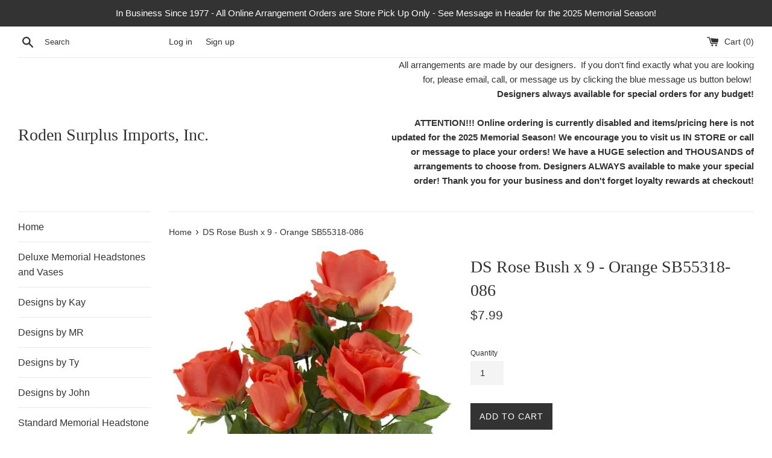

--- FILE ---
content_type: application/javascript
request_url: https://simple-in-store-pick-up.herokuapp.com/js/checkout_custom.js?shop=roden-surplus-imports-inc.myshopify.com
body_size: 3023
content:
(function ($) {
    if (!window.jQuery) {
        var script = document.createElement('script');
        script.type = "text/javascript";
        script.src = "https://code.jquery.com/jquery-3.5.0.min.js";
        document.getElementsByTagName('head')[0].appendChild(script);
        setTimeout(function () {
            var pathname = window.location.pathname;
            //flatpickr
            window.jQuery("<script/>", {
                src: "https://cdn.jsdelivr.net/npm/flatpickr@latest/dist/plugins/minMaxTimePlugin.js"
            }).appendTo("body");
            window.jQuery("<script/>", {
                src: "https://cdn.jsdelivr.net/npm/flatpickr@latest/dist/flatpickr.js"
            }).appendTo("body");
            window.jQuery("<link/>", {
                rel: "stylesheet",
                type: "text/css",
                href: "https://cdn.jsdelivr.net/npm/flatpickr@latest/dist/flatpickr.css"
            }).appendTo("head");
            window.jQuery("<script/>", {
                src: "https://simple-in-store-pick-up.herokuapp.com/js/in_store_pickup.js"
            }).appendTo("body");
            window.jQuery("<link/>", {
                rel: "stylesheet",
                type: "text/css",
                href: "https://simple-in-store-pick-up.herokuapp.com/css/loader_style.css"
            }).appendTo("head");
            window.jQuery('<div class="pickUpInStoreLoader"></div>').appendTo('body');

        }, 1000);
    } else {
        var pathname = window.location.pathname;
        // var isSafari = navigator.userAgent.indexOf('Safari') != -1 && navigator.userAgent.indexOf('Chrome') == -1;

        //flatpickr
        window.jQuery("<script/>", {
            src: "https://cdn.jsdelivr.net/npm/flatpickr/dist/plugins/minMaxTimePlugin.js"
        }).appendTo("body");
        // window.jQuery("<script/>", {
        //   src: "https://cdn.jsdelivr.net/npm/flatpickr/dist/plugins/confirmDate/confirmDate.js"
        // }).appendTo("body");
        // window.jQuery("<link/>", {
        //   rel: "stylesheet",
        //   type: "text/css",
        //   href: "https://cdn.jsdelivr.net/npm/flatpickr/dist/plugins/confirmDate/confirmDate.css"
        // }).appendTo("head");
        window.jQuery("<script/>", {
            src: "https://cdn.jsdelivr.net/npm/flatpickr"
        }).appendTo("body");
        window.jQuery("<link/>", {
            rel: "stylesheet",
            type: "text/css",
            href: "https://cdn.jsdelivr.net/npm/flatpickr/dist/flatpickr.min.css"
        }).appendTo("head");
        window.jQuery("<script/>", {
            src: "https://simple-in-store-pick-up.herokuapp.com/js/in_store_pickup.js"
        }).appendTo("body");
        window.jQuery("<link/>", {
            rel: "stylesheet",
            type: "text/css",
            href: "https://simple-in-store-pick-up.herokuapp.com/css/loader_style.css"
        }).appendTo("head");
        window.jQuery('<div class="pickUpInStoreLoader"></div>').appendTo('body');
    }
})(window.jQuery);
